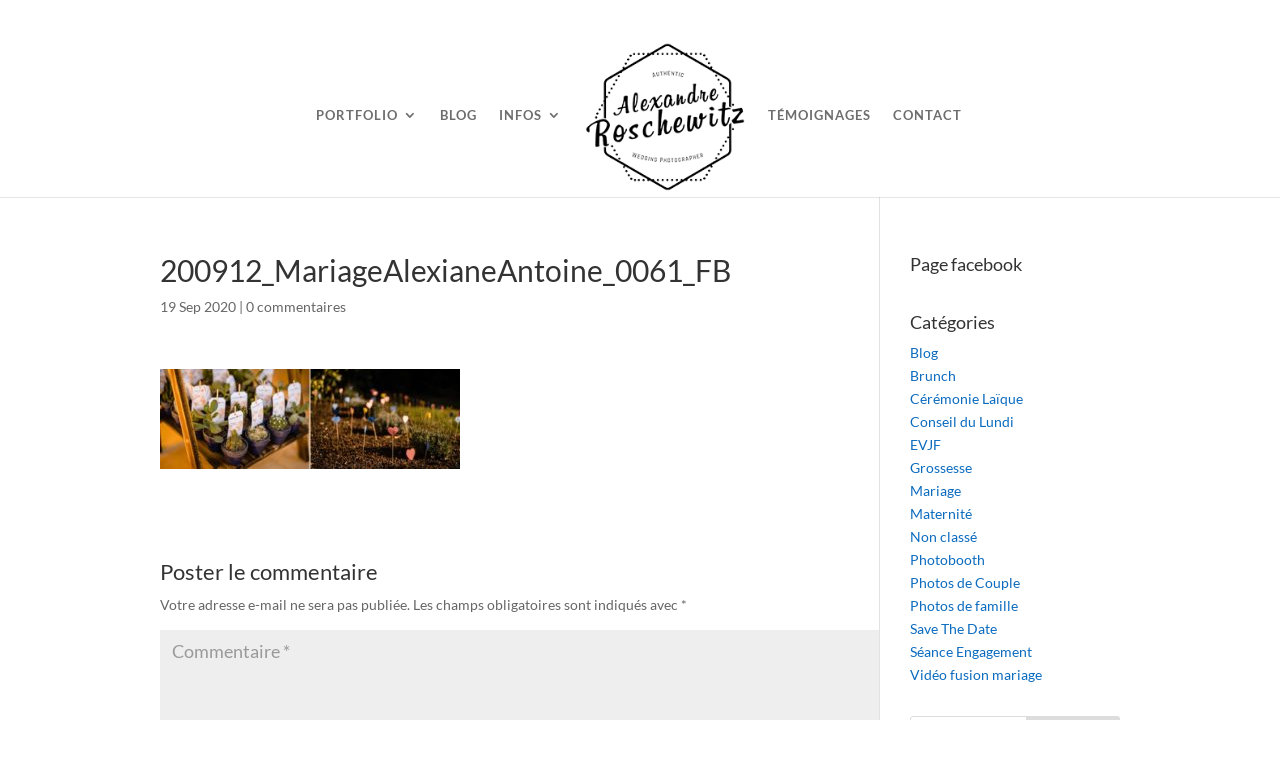

--- FILE ---
content_type: text/html; charset=UTF-8
request_url: https://alexandrewedding.com/mariage-domaine-de-millanges-teaser/200912_mariagealexianeantoine_0061_fb/
body_size: 8890
content:
<!DOCTYPE html><html dir="ltr" lang="fr-FR" prefix="og: https://ogp.me/ns#"><head><meta charset="UTF-8" /><meta http-equiv="X-UA-Compatible" content="IE=edge"><link rel="pingback" href="https://alexandrewedding.com/xmlrpc.php" /> <script type="text/javascript">document.documentElement.className = 'js';</script> <link media="all" href="https://alexandrewedding.com/wp-content/cache/autoptimize/css/autoptimize_39cde454ac3abf6938b0ce7c7c46bd53.css" rel="stylesheet"><title>200912_MariageAlexianeAntoine_0061_FB | Alexandre Roschewitz - Photographe mariage Bordeaux</title><link rel="preconnect" href="https://fonts.gstatic.com" crossorigin /><meta name="robots" content="max-image-preview:large" /><meta name="author" content="apochromatic"/><link rel="canonical" href="https://alexandrewedding.com/mariage-domaine-de-millanges-teaser/200912_mariagealexianeantoine_0061_fb/" /><meta name="generator" content="All in One SEO (AIOSEO) 4.9.0" /><meta property="og:locale" content="fr_FR" /><meta property="og:site_name" content="Alexandre Roschewitz Photographies - Authentic Wedding Photographer" /><meta property="og:type" content="article" /><meta property="og:title" content="200912_MariageAlexianeAntoine_0061_FB | Alexandre Roschewitz - Photographe mariage Bordeaux" /><meta property="og:url" content="https://alexandrewedding.com/mariage-domaine-de-millanges-teaser/200912_mariagealexianeantoine_0061_fb/" /><meta property="fb:app_id" content="368284679891443" /><meta property="fb:admins" content="800077862" /><meta property="og:image" content="https://alexandrewedding.com/wp-content/uploads/2017/08/00_photographe-mariage-ardeche-lyas-chateau-liviers-ceremonie-laique.jpg" /><meta property="og:image:secure_url" content="https://alexandrewedding.com/wp-content/uploads/2017/08/00_photographe-mariage-ardeche-lyas-chateau-liviers-ceremonie-laique.jpg" /><meta property="og:image:width" content="2048" /><meta property="og:image:height" content="1365" /><meta property="article:published_time" content="2020-09-19T19:23:03+00:00" /><meta property="article:modified_time" content="2020-09-19T19:23:03+00:00" /><meta property="article:publisher" content="https://www.facebook.com/alexandrewedding" /><meta name="twitter:card" content="summary" /><meta name="twitter:title" content="200912_MariageAlexianeAntoine_0061_FB | Alexandre Roschewitz - Photographe mariage Bordeaux" /><meta name="twitter:image" content="https://alexandrewedding.com/wp-content/uploads/2017/08/00_photographe-mariage-ardeche-lyas-chateau-liviers-ceremonie-laique.jpg" /> <script type="application/ld+json" class="aioseo-schema">{"@context":"https:\/\/schema.org","@graph":[{"@type":"BreadcrumbList","@id":"https:\/\/alexandrewedding.com\/mariage-domaine-de-millanges-teaser\/200912_mariagealexianeantoine_0061_fb\/#breadcrumblist","itemListElement":[{"@type":"ListItem","@id":"https:\/\/alexandrewedding.com#listItem","position":1,"name":"Accueil","item":"https:\/\/alexandrewedding.com","nextItem":{"@type":"ListItem","@id":"https:\/\/alexandrewedding.com\/mariage-domaine-de-millanges-teaser\/200912_mariagealexianeantoine_0061_fb\/#listItem","name":"200912_MariageAlexianeAntoine_0061_FB"}},{"@type":"ListItem","@id":"https:\/\/alexandrewedding.com\/mariage-domaine-de-millanges-teaser\/200912_mariagealexianeantoine_0061_fb\/#listItem","position":2,"name":"200912_MariageAlexianeAntoine_0061_FB","previousItem":{"@type":"ListItem","@id":"https:\/\/alexandrewedding.com#listItem","name":"Accueil"}}]},{"@type":"ItemPage","@id":"https:\/\/alexandrewedding.com\/mariage-domaine-de-millanges-teaser\/200912_mariagealexianeantoine_0061_fb\/#itempage","url":"https:\/\/alexandrewedding.com\/mariage-domaine-de-millanges-teaser\/200912_mariagealexianeantoine_0061_fb\/","name":"200912_MariageAlexianeAntoine_0061_FB | Alexandre Roschewitz - Photographe mariage Bordeaux","inLanguage":"fr-FR","isPartOf":{"@id":"https:\/\/alexandrewedding.com\/#website"},"breadcrumb":{"@id":"https:\/\/alexandrewedding.com\/mariage-domaine-de-millanges-teaser\/200912_mariagealexianeantoine_0061_fb\/#breadcrumblist"},"author":{"@id":"https:\/\/alexandrewedding.com\/author\/apochromatic\/#author"},"creator":{"@id":"https:\/\/alexandrewedding.com\/author\/apochromatic\/#author"},"datePublished":"2020-09-19T21:23:03+02:00","dateModified":"2020-09-19T21:23:03+02:00"},{"@type":"Person","@id":"https:\/\/alexandrewedding.com\/#person","name":"apochromatic","image":{"@type":"ImageObject","@id":"https:\/\/alexandrewedding.com\/mariage-domaine-de-millanges-teaser\/200912_mariagealexianeantoine_0061_fb\/#personImage","url":"https:\/\/secure.gravatar.com\/avatar\/35046272c4834ffd4079f4e8d7ff7255299a4a918c4440ca316ffd614b7ff67e?s=96&r=g","width":96,"height":96,"caption":"apochromatic"}},{"@type":"Person","@id":"https:\/\/alexandrewedding.com\/author\/apochromatic\/#author","url":"https:\/\/alexandrewedding.com\/author\/apochromatic\/","name":"apochromatic","image":{"@type":"ImageObject","@id":"https:\/\/alexandrewedding.com\/mariage-domaine-de-millanges-teaser\/200912_mariagealexianeantoine_0061_fb\/#authorImage","url":"https:\/\/secure.gravatar.com\/avatar\/35046272c4834ffd4079f4e8d7ff7255299a4a918c4440ca316ffd614b7ff67e?s=96&r=g","width":96,"height":96,"caption":"apochromatic"}},{"@type":"WebSite","@id":"https:\/\/alexandrewedding.com\/#website","url":"https:\/\/alexandrewedding.com\/","name":"Alexandre Roschewitz - Photographe mariage Bordeaux","description":"Authentic Wedding Photographer - Bordeaux, Gironde, France, Destination Weddings","inLanguage":"fr-FR","publisher":{"@id":"https:\/\/alexandrewedding.com\/#person"}}]}</script>    <script type="text/javascript" id="google_gtagjs-js-consent-mode-data-layer">window.dataLayer = window.dataLayer || [];function gtag(){dataLayer.push(arguments);}
gtag('consent', 'default', {"ad_personalization":"denied","ad_storage":"denied","ad_user_data":"denied","analytics_storage":"denied","functionality_storage":"denied","security_storage":"denied","personalization_storage":"denied","region":["AT","BE","BG","CH","CY","CZ","DE","DK","EE","ES","FI","FR","GB","GR","HR","HU","IE","IS","IT","LI","LT","LU","LV","MT","NL","NO","PL","PT","RO","SE","SI","SK"],"wait_for_update":500});
window._googlesitekitConsentCategoryMap = {"statistics":["analytics_storage"],"marketing":["ad_storage","ad_user_data","ad_personalization"],"functional":["functionality_storage","security_storage"],"preferences":["personalization_storage"]};
window._googlesitekitConsents = {"ad_personalization":"denied","ad_storage":"denied","ad_user_data":"denied","analytics_storage":"denied","functionality_storage":"denied","security_storage":"denied","personalization_storage":"denied","region":["AT","BE","BG","CH","CY","CZ","DE","DK","EE","ES","FI","FR","GB","GR","HR","HU","IE","IS","IT","LI","LT","LU","LV","MT","NL","NO","PL","PT","RO","SE","SI","SK"],"wait_for_update":500};</script>  <script type="text/javascript">let jqueryParams=[],jQuery=function(r){return jqueryParams=[...jqueryParams,r],jQuery},$=function(r){return jqueryParams=[...jqueryParams,r],$};window.jQuery=jQuery,window.$=jQuery;let customHeadScripts=!1;jQuery.fn=jQuery.prototype={},$.fn=jQuery.prototype={},jQuery.noConflict=function(r){if(window.jQuery)return jQuery=window.jQuery,$=window.jQuery,customHeadScripts=!0,jQuery.noConflict},jQuery.ready=function(r){jqueryParams=[...jqueryParams,r]},$.ready=function(r){jqueryParams=[...jqueryParams,r]},jQuery.load=function(r){jqueryParams=[...jqueryParams,r]},$.load=function(r){jqueryParams=[...jqueryParams,r]},jQuery.fn.ready=function(r){jqueryParams=[...jqueryParams,r]},$.fn.ready=function(r){jqueryParams=[...jqueryParams,r]};</script><link rel='dns-prefetch' href='//www.googletagmanager.com' /><link rel="alternate" type="application/rss+xml" title="Alexandre Roschewitz - Photographe mariage Bordeaux &raquo; Flux" href="https://alexandrewedding.com/feed/" /><link rel="alternate" type="application/rss+xml" title="Alexandre Roschewitz - Photographe mariage Bordeaux &raquo; Flux des commentaires" href="https://alexandrewedding.com/comments/feed/" /><link rel="alternate" type="application/rss+xml" title="Alexandre Roschewitz - Photographe mariage Bordeaux &raquo; 200912_MariageAlexianeAntoine_0061_FB Flux des commentaires" href="https://alexandrewedding.com/mariage-domaine-de-millanges-teaser/200912_mariagealexianeantoine_0061_fb/feed/" />  <script src="//www.googletagmanager.com/gtag/js?id=G-9B1C0XWNNP"  data-cfasync="false" data-wpfc-render="false" type="text/javascript" async></script> <script data-cfasync="false" data-wpfc-render="false" type="text/javascript">var mi_version = '9.11.1';
				var mi_track_user = true;
				var mi_no_track_reason = '';
								var MonsterInsightsDefaultLocations = {"page_location":"https:\/\/alexandrewedding.com\/mariage-domaine-de-millanges-teaser\/200912_mariagealexianeantoine_0061_fb\/"};
								if ( typeof MonsterInsightsPrivacyGuardFilter === 'function' ) {
					var MonsterInsightsLocations = (typeof MonsterInsightsExcludeQuery === 'object') ? MonsterInsightsPrivacyGuardFilter( MonsterInsightsExcludeQuery ) : MonsterInsightsPrivacyGuardFilter( MonsterInsightsDefaultLocations );
				} else {
					var MonsterInsightsLocations = (typeof MonsterInsightsExcludeQuery === 'object') ? MonsterInsightsExcludeQuery : MonsterInsightsDefaultLocations;
				}

								var disableStrs = [
										'ga-disable-G-9B1C0XWNNP',
									];

				/* Function to detect opted out users */
				function __gtagTrackerIsOptedOut() {
					for (var index = 0; index < disableStrs.length; index++) {
						if (document.cookie.indexOf(disableStrs[index] + '=true') > -1) {
							return true;
						}
					}

					return false;
				}

				/* Disable tracking if the opt-out cookie exists. */
				if (__gtagTrackerIsOptedOut()) {
					for (var index = 0; index < disableStrs.length; index++) {
						window[disableStrs[index]] = true;
					}
				}

				/* Opt-out function */
				function __gtagTrackerOptout() {
					for (var index = 0; index < disableStrs.length; index++) {
						document.cookie = disableStrs[index] + '=true; expires=Thu, 31 Dec 2099 23:59:59 UTC; path=/';
						window[disableStrs[index]] = true;
					}
				}

				if ('undefined' === typeof gaOptout) {
					function gaOptout() {
						__gtagTrackerOptout();
					}
				}
								window.dataLayer = window.dataLayer || [];

				window.MonsterInsightsDualTracker = {
					helpers: {},
					trackers: {},
				};
				if (mi_track_user) {
					function __gtagDataLayer() {
						dataLayer.push(arguments);
					}

					function __gtagTracker(type, name, parameters) {
						if (!parameters) {
							parameters = {};
						}

						if (parameters.send_to) {
							__gtagDataLayer.apply(null, arguments);
							return;
						}

						if (type === 'event') {
														parameters.send_to = monsterinsights_frontend.v4_id;
							var hookName = name;
							if (typeof parameters['event_category'] !== 'undefined') {
								hookName = parameters['event_category'] + ':' + name;
							}

							if (typeof MonsterInsightsDualTracker.trackers[hookName] !== 'undefined') {
								MonsterInsightsDualTracker.trackers[hookName](parameters);
							} else {
								__gtagDataLayer('event', name, parameters);
							}
							
						} else {
							__gtagDataLayer.apply(null, arguments);
						}
					}

					__gtagTracker('js', new Date());
					__gtagTracker('set', {
						'developer_id.dZGIzZG': true,
											});
					if ( MonsterInsightsLocations.page_location ) {
						__gtagTracker('set', MonsterInsightsLocations);
					}
										__gtagTracker('config', 'G-9B1C0XWNNP', {"forceSSL":"true"} );
										window.gtag = __gtagTracker;										(function () {
						/* https://developers.google.com/analytics/devguides/collection/analyticsjs/ */
						/* ga and __gaTracker compatibility shim. */
						var noopfn = function () {
							return null;
						};
						var newtracker = function () {
							return new Tracker();
						};
						var Tracker = function () {
							return null;
						};
						var p = Tracker.prototype;
						p.get = noopfn;
						p.set = noopfn;
						p.send = function () {
							var args = Array.prototype.slice.call(arguments);
							args.unshift('send');
							__gaTracker.apply(null, args);
						};
						var __gaTracker = function () {
							var len = arguments.length;
							if (len === 0) {
								return;
							}
							var f = arguments[len - 1];
							if (typeof f !== 'object' || f === null || typeof f.hitCallback !== 'function') {
								if ('send' === arguments[0]) {
									var hitConverted, hitObject = false, action;
									if ('event' === arguments[1]) {
										if ('undefined' !== typeof arguments[3]) {
											hitObject = {
												'eventAction': arguments[3],
												'eventCategory': arguments[2],
												'eventLabel': arguments[4],
												'value': arguments[5] ? arguments[5] : 1,
											}
										}
									}
									if ('pageview' === arguments[1]) {
										if ('undefined' !== typeof arguments[2]) {
											hitObject = {
												'eventAction': 'page_view',
												'page_path': arguments[2],
											}
										}
									}
									if (typeof arguments[2] === 'object') {
										hitObject = arguments[2];
									}
									if (typeof arguments[5] === 'object') {
										Object.assign(hitObject, arguments[5]);
									}
									if ('undefined' !== typeof arguments[1].hitType) {
										hitObject = arguments[1];
										if ('pageview' === hitObject.hitType) {
											hitObject.eventAction = 'page_view';
										}
									}
									if (hitObject) {
										action = 'timing' === arguments[1].hitType ? 'timing_complete' : hitObject.eventAction;
										hitConverted = mapArgs(hitObject);
										__gtagTracker('event', action, hitConverted);
									}
								}
								return;
							}

							function mapArgs(args) {
								var arg, hit = {};
								var gaMap = {
									'eventCategory': 'event_category',
									'eventAction': 'event_action',
									'eventLabel': 'event_label',
									'eventValue': 'event_value',
									'nonInteraction': 'non_interaction',
									'timingCategory': 'event_category',
									'timingVar': 'name',
									'timingValue': 'value',
									'timingLabel': 'event_label',
									'page': 'page_path',
									'location': 'page_location',
									'title': 'page_title',
									'referrer' : 'page_referrer',
								};
								for (arg in args) {
																		if (!(!args.hasOwnProperty(arg) || !gaMap.hasOwnProperty(arg))) {
										hit[gaMap[arg]] = args[arg];
									} else {
										hit[arg] = args[arg];
									}
								}
								return hit;
							}

							try {
								f.hitCallback();
							} catch (ex) {
							}
						};
						__gaTracker.create = newtracker;
						__gaTracker.getByName = newtracker;
						__gaTracker.getAll = function () {
							return [];
						};
						__gaTracker.remove = noopfn;
						__gaTracker.loaded = true;
						window['__gaTracker'] = __gaTracker;
					})();
									} else {
										console.log("");
					(function () {
						function __gtagTracker() {
							return null;
						}

						window['__gtagTracker'] = __gtagTracker;
						window['gtag'] = __gtagTracker;
					})();
									}</script> <meta content="Divi v.4.27.4" name="generator"/> <script data-cfasync="false" data-wpfc-render="false" type="text/javascript" id='monsterinsights-frontend-script-js-extra'>var monsterinsights_frontend = {"js_events_tracking":"true","download_extensions":"doc,pdf,ppt,zip,xls,docx,pptx,xlsx","inbound_paths":"[]","home_url":"https:\/\/alexandrewedding.com","hash_tracking":"false","v4_id":"G-9B1C0XWNNP"};</script> <link rel="https://api.w.org/" href="https://alexandrewedding.com/wp-json/" /><link rel="alternate" title="JSON" type="application/json" href="https://alexandrewedding.com/wp-json/wp/v2/media/27062" /><link rel="EditURI" type="application/rsd+xml" title="RSD" href="https://alexandrewedding.com/xmlrpc.php?rsd" /><meta name="generator" content="WordPress 6.8.3" /><link rel='shortlink' href='https://alexandrewedding.com/?p=27062' /><link rel="alternate" title="oEmbed (JSON)" type="application/json+oembed" href="https://alexandrewedding.com/wp-json/oembed/1.0/embed?url=https%3A%2F%2Falexandrewedding.com%2Fmariage-domaine-de-millanges-teaser%2F200912_mariagealexianeantoine_0061_fb%2F" /><link rel="alternate" title="oEmbed (XML)" type="text/xml+oembed" href="https://alexandrewedding.com/wp-json/oembed/1.0/embed?url=https%3A%2F%2Falexandrewedding.com%2Fmariage-domaine-de-millanges-teaser%2F200912_mariagealexianeantoine_0061_fb%2F&#038;format=xml" /><meta name="generator" content="Site Kit by Google 1.170.0" /><meta name="viewport" content="width=device-width, initial-scale=1.0, maximum-scale=1.0, user-scalable=0" /> <script async src="https://www.googletagmanager.com/gtag/js?id=G-NE3JKG58P9"></script> <script>window.dataLayer = window.dataLayer || [];
  function gtag(){dataLayer.push(arguments);}
  gtag('js', new Date());

  gtag('config', 'G-NE3JKG58P9');</script></head><body class="attachment wp-singular attachment-template-default single single-attachment postid-27062 attachmentid-27062 attachment-jpeg wp-theme-Divi et_pb_button_helper_class et_fullwidth_nav et_non_fixed_nav et_show_nav et_primary_nav_dropdown_animation_fade et_secondary_nav_dropdown_animation_fade et_header_style_split et_pb_footer_columns4 et_pb_gutter osx et_pb_gutters1 et_right_sidebar et_divi_theme et-db"><div id="page-container"><header id="main-header" data-height-onload="150"><div class="container clearfix et_menu_container"><div class="logo_container"> <span class="logo_helper"></span> <a href="https://alexandrewedding.com/"> <noscript><img src="https://alexandrewedding.com/wp-content/uploads/2018/09/Logo_ARP_200px.png" width="200" height="184" alt="Alexandre Roschewitz - Photographe mariage Bordeaux" data-height-percentage="98" /></noscript><img class="lazyload" src='data:image/svg+xml,%3Csvg%20xmlns=%22http://www.w3.org/2000/svg%22%20viewBox=%220%200%20200%20184%22%3E%3C/svg%3E' data-src="https://alexandrewedding.com/wp-content/uploads/2018/09/Logo_ARP_200px.png" width="200" height="184" alt="Alexandre Roschewitz - Photographe mariage Bordeaux" id="logo" data-height-percentage="98" /> </a></div><div id="et-top-navigation" data-height="150" data-fixed-height="40"><nav id="top-menu-nav"><ul id="top-menu" class="nav et_disable_top_tier"><li id="menu-item-7900" class="menu-item menu-item-type-post_type menu-item-object-page menu-item-has-children menu-item-7900"><a href="https://alexandrewedding.com/portfolio/">Portfolio</a><ul class="sub-menu"><li id="menu-item-9618" class="menu-item menu-item-type-post_type menu-item-object-project menu-item-9618"><a href="https://alexandrewedding.com/project/portfolio-mariage/">Portfolio Mariage</a></li><li id="menu-item-9617" class="menu-item menu-item-type-post_type menu-item-object-project menu-item-9617"><a href="https://alexandrewedding.com/project/portfolio-seances/">Portfolio Seances</a></li><li id="menu-item-26413" class="menu-item menu-item-type-post_type menu-item-object-project menu-item-26413"><a href="https://alexandrewedding.com/project/portfolio-famille/">Portfolio Famille</a></li><li id="menu-item-9664" class="menu-item menu-item-type-post_type menu-item-object-project menu-item-9664"><a href="https://alexandrewedding.com/project/portfolio-evjf/">Portfolio EVJF</a></li></ul></li><li id="menu-item-4444" class="menu-item menu-item-type-post_type menu-item-object-page menu-item-4444"><a href="https://alexandrewedding.com/blog/">Blog</a></li><li id="menu-item-129" class="menu-item menu-item-type-post_type menu-item-object-page menu-item-has-children menu-item-129"><a href="https://alexandrewedding.com/a-propos/">Infos</a><ul class="sub-menu"><li id="menu-item-8156" class="menu-item menu-item-type-post_type menu-item-object-page menu-item-8156"><a href="https://alexandrewedding.com/votre-histoire-de-a-a-z/">Votre Histoire et Moi</a></li><li id="menu-item-8039" class="menu-item menu-item-type-post_type menu-item-object-page menu-item-8039"><a href="https://alexandrewedding.com/photobooth-mariage/">Photobooth</a></li><li id="menu-item-8231" class="menu-item menu-item-type-post_type menu-item-object-page menu-item-8231"><a href="https://alexandrewedding.com/livres-de-mariage/">Livres de mariage</a></li><li id="menu-item-4447" class="menu-item menu-item-type-post_type menu-item-object-page menu-item-4447"><a href="https://alexandrewedding.com/questions-frequentes/">FAQ</a></li><li id="menu-item-4762" class="menu-item menu-item-type-post_type menu-item-object-page menu-item-4762"><a href="https://alexandrewedding.com/informations-legales/">Informations légales</a></li></ul></li><li id="menu-item-8097" class="menu-item menu-item-type-post_type menu-item-object-page menu-item-8097"><a href="https://alexandrewedding.com/temoignages/">Témoignages</a></li><li id="menu-item-47" class="menu-item menu-item-type-post_type menu-item-object-page menu-item-47"><a href="https://alexandrewedding.com/contact/">Contact</a></li></ul></nav><div id="et_mobile_nav_menu"><div class="mobile_nav closed"> <span class="select_page">Sélectionner une page</span> <span class="mobile_menu_bar mobile_menu_bar_toggle"></span></div></div></div></div></header><div id="et-main-area"><div id="main-content"><div class="container"><div id="content-area" class="clearfix"><div id="left-area"><article id="post-27062" class="et_pb_post post-27062 attachment type-attachment status-inherit hentry"><div class="et_post_meta_wrapper"><h1 class="entry-title">200912_MariageAlexianeAntoine_0061_FB</h1><p class="post-meta"><span class="published">19 Sep 2020</span> | <span class="comments-number"><a href="https://alexandrewedding.com/mariage-domaine-de-millanges-teaser/200912_mariagealexianeantoine_0061_fb/#respond">0 commentaires</a></span></p></div><div class="entry-content"><p class="attachment"><a href='https://alexandrewedding.com/wp-content/uploads/2020/09/200912_MariageAlexianeAntoine_0061_FB.jpg'><noscript><img decoding="async" width="300" height="100" src="https://alexandrewedding.com/wp-content/uploads/2020/09/200912_MariageAlexianeAntoine_0061_FB-300x100.jpg" class="attachment-medium size-medium" alt="" /></noscript><img decoding="async" width="300" height="100" src='data:image/svg+xml,%3Csvg%20xmlns=%22http://www.w3.org/2000/svg%22%20viewBox=%220%200%20300%20100%22%3E%3C/svg%3E' data-src="https://alexandrewedding.com/wp-content/uploads/2020/09/200912_MariageAlexianeAntoine_0061_FB-300x100.jpg" class="lazyload attachment-medium size-medium" alt="" /></a></p></div><div class="et_post_meta_wrapper"><section id="comment-wrap"><div id="comment-section" class="nocomments"></div><div id="respond" class="comment-respond"><h3 id="reply-title" class="comment-reply-title"><span>Poster le commentaire</span> <small><a rel="nofollow" id="cancel-comment-reply-link" href="/mariage-domaine-de-millanges-teaser/200912_mariagealexianeantoine_0061_fb/#respond" style="display:none;">Annuler la réponse</a></small></h3><form action="https://alexandrewedding.com/wp-comments-post.php" method="post" id="commentform" class="comment-form"><p class="comment-notes"><span id="email-notes">Votre adresse e-mail ne sera pas publiée.</span> <span class="required-field-message">Les champs obligatoires sont indiqués avec <span class="required">*</span></span></p><p class="comment-form-comment"><label for="comment">Commentaire <span class="required">*</span></label><textarea id="comment" name="comment" cols="45" rows="8" maxlength="65525" required="required"></textarea></p><p class="comment-form-author"><label for="author">Nom <span class="required">*</span></label> <input id="author" name="author" type="text" value="" size="30" maxlength="245" autocomplete="name" required="required" /></p><p class="comment-form-email"><label for="email">E-mail <span class="required">*</span></label> <input id="email" name="email" type="text" value="" size="30" maxlength="100" aria-describedby="email-notes" autocomplete="email" required="required" /></p><p class="comment-form-url"><label for="url">Site web</label> <input id="url" name="url" type="text" value="" size="30" maxlength="200" autocomplete="url" /></p><p class="form-submit"><input name="submit" type="submit" id="submit" class="submit et_pb_button" value="Poster le commentaire" /> <input type='hidden' name='comment_post_ID' value='27062' id='comment_post_ID' /> <input type='hidden' name='comment_parent' id='comment_parent' value='0' /></p><p style="display: none;"><input type="hidden" id="akismet_comment_nonce" name="akismet_comment_nonce" value="8b00045886" /></p><p style="display: none !important;" class="akismet-fields-container" data-prefix="ak_"><label>&#916;<textarea name="ak_hp_textarea" cols="45" rows="8" maxlength="100"></textarea></label><input type="hidden" id="ak_js_1" name="ak_js" value="110"/><script>document.getElementById( "ak_js_1" ).setAttribute( "value", ( new Date() ).getTime() );</script></p></form></div><p class="akismet_comment_form_privacy_notice">Ce site utilise Akismet pour réduire les indésirables. <a href="https://akismet.com/privacy/" target="_blank" rel="nofollow noopener">En savoir plus sur la façon dont les données de vos commentaires sont traitées</a>.</p></section></div></article></div><div id="sidebar"><div id="text-2" class="et_pb_widget widget_text"><h4 class="widgettitle">Page facebook</h4><div class="textwidget"><div class="fb-like-box" data-href="http://www.facebook.com/Alexandre.R.Photographies" data-width="295" data-height="295" data-show-faces="true" data-stream="false" data-header="false"></div></div></div><div id="categories-2" class="et_pb_widget widget_categories"><h4 class="widgettitle">Catégories</h4><ul><li class="cat-item cat-item-4"><a href="https://alexandrewedding.com/category/blog/">Blog</a></li><li class="cat-item cat-item-474"><a href="https://alexandrewedding.com/category/mariage-2/brunch/">Brunch</a></li><li class="cat-item cat-item-362"><a href="https://alexandrewedding.com/category/ceremonie-laique/">Cérémonie Laïque</a></li><li class="cat-item cat-item-110"><a href="https://alexandrewedding.com/category/conseil-du-lundi/">Conseil du Lundi</a></li><li class="cat-item cat-item-17"><a href="https://alexandrewedding.com/category/evjf/">EVJF</a></li><li class="cat-item cat-item-170"><a href="https://alexandrewedding.com/category/grossesse-2/">Grossesse</a></li><li class="cat-item cat-item-103"><a href="https://alexandrewedding.com/category/mariage-2/">Mariage</a></li><li class="cat-item cat-item-140"><a href="https://alexandrewedding.com/category/maternite/">Maternité</a></li><li class="cat-item cat-item-1"><a href="https://alexandrewedding.com/category/non-classe/">Non classé</a></li><li class="cat-item cat-item-91"><a href="https://alexandrewedding.com/category/photobooth-2/">Photobooth</a></li><li class="cat-item cat-item-101"><a href="https://alexandrewedding.com/category/photos-de-couple-2/">Photos de Couple</a></li><li class="cat-item cat-item-100"><a href="https://alexandrewedding.com/category/photos-de-famille/">Photos de famille</a></li><li class="cat-item cat-item-105"><a href="https://alexandrewedding.com/category/save-the-date/">Save The Date</a></li><li class="cat-item cat-item-342"><a href="https://alexandrewedding.com/category/blog/seance-engagement/">Séance Engagement</a></li><li class="cat-item cat-item-92"><a href="https://alexandrewedding.com/category/video-fusion-mariage/">Vidéo fusion mariage</a></li></ul></div><div id="search-2" class="et_pb_widget widget_search"><form role="search" method="get" id="searchform" class="searchform" action="https://alexandrewedding.com/"><div> <label class="screen-reader-text" for="s">Rechercher :</label> <input type="text" value="" name="s" id="s" /> <input type="submit" id="searchsubmit" value="Rechercher" /></div></form></div></div></div></div></div> <span class="et_pb_scroll_top et-pb-icon"></span><footer id="main-footer"><div class="container"><div id="footer-widgets" class="clearfix"><div class="footer-widget"><div id="text-3" class="fwidget et_pb_widget widget_text"><h4 class="title">Page facebook</h4><div class="textwidget"><div class="fb-like-box" data-href="http://www.facebook.com/Alexandre.R.Photographies" data-width="295" data-height="295" data-show-faces="true" data-stream="false" data-header="false"></div></div></div><div id="recent-posts-2" class="fwidget et_pb_widget widget_recent_entries"><h4 class="title">Séances photos Gironde</h4><ul><li> <a href="https://alexandrewedding.com/mariage-au-chateau-pontet-deyrans/">Mariage au Château Pontet d&rsquo;Eyrans</a></li><li> <a href="https://alexandrewedding.com/mariage-au-prieure-notre-dame-de-conil/">Mariage au Prieuré Notre-Dame de Conil</a></li><li> <a href="https://alexandrewedding.com/mariage-franco-argentin-au-chateau-de-bonnemare/">Mariage franco-argentin au Château de Bonnemare</a></li><li> <a href="https://alexandrewedding.com/mariage-au-domaine-de-gaia/">Mariage au Domaine de Gaïa</a></li><li> <a href="https://alexandrewedding.com/mariage-au-chateau-de-garde/">Mariage au Château de Garde</a></li></ul></div><div id="text-4" class="fwidget et_pb_widget widget_text"><h4 class="title">Photographe de mariage Bordeaux</h4><div class="textwidget">Alexandre Roschewitz Photographies propose des reportages mariage à Bordeaux, Arcachon, le Cap Ferret, mais aussi en Gironde et en France. Alexandre Roschewitz propose pour votre mariage dans la région de Bordeaux des livres photos haut de gamme, un photobooth ou encore une séance engagement. Alexandre, votre photographe, propose pour votre mariage autour du bassin d'Arcachon la vidéo fusion de votre mariage, ou encore de créer un save the date.
Sans oublier les séances photo de couple ou de famille !</div></div></div><div class="footer-widget"></div><div class="footer-widget"></div><div class="footer-widget"></div></div></div><div id="footer-bottom"><div class="container clearfix"><ul class="et-social-icons"><li class="et-social-icon et-social-facebook"> <a href="https://www.facebook.com/alexandrewedding" class="icon"> <span>Facebook</span> </a></li><li class="et-social-icon et-social-rss"> <a href="https://alexandrewedding.com/feed/" class="icon"> <span>RSS</span> </a></li></ul><div id="footer-info">© Alexandre Roschewitz Photographies</div></div></div></footer></div></div> <script type="speculationrules">{"prefetch":[{"source":"document","where":{"and":[{"href_matches":"\/*"},{"not":{"href_matches":["\/wp-*.php","\/wp-admin\/*","\/wp-content\/uploads\/*","\/wp-content\/*","\/wp-content\/plugins\/*","\/wp-content\/themes\/Divi\/*","\/*\\?(.+)"]}},{"not":{"selector_matches":"a[rel~=\"nofollow\"]"}},{"not":{"selector_matches":".no-prefetch, .no-prefetch a"}}]},"eagerness":"conservative"}]}</script> <noscript><style>.lazyload{display:none;}</style></noscript><script data-noptimize="1">window.lazySizesConfig=window.lazySizesConfig||{};window.lazySizesConfig.loadMode=1;</script><script async data-noptimize="1" src='https://alexandrewedding.com/wp-content/plugins/autoptimize/classes/external/js/lazysizes.min.js?ao_version=3.1.13'></script><meta name="msvalidate.01" content="F2268856A385B48DA10C3CD89DF85941"><script type="module"  src="https://alexandrewedding.com/wp-content/plugins/all-in-one-seo-pack/dist/Lite/assets/table-of-contents.95d0dfce.js?ver=4.9.0" id="aioseo/js/src/vue/standalone/blocks/table-of-contents/frontend.js-js"></script> <script type="text/javascript" src="https://alexandrewedding.com/wp-includes/js/jquery/jquery.min.js?ver=3.7.1" id="jquery-core-js"></script> <script type="text/javascript" id="jquery-js-after">jqueryParams.length&&$.each(jqueryParams,function(e,r){if("function"==typeof r){var n=String(r);n.replace("$","jQuery");var a=new Function("return "+n)();$(document).ready(a)}});</script> <script type="text/javascript" id="divi-custom-script-js-extra">var DIVI = {"item_count":"%d Item","items_count":"%d Items"};
var et_builder_utils_params = {"condition":{"diviTheme":true,"extraTheme":false},"scrollLocations":["app","top"],"builderScrollLocations":{"desktop":"app","tablet":"app","phone":"app"},"onloadScrollLocation":"app","builderType":"fe"};
var et_frontend_scripts = {"builderCssContainerPrefix":"#et-boc","builderCssLayoutPrefix":"#et-boc .et-l"};
var et_pb_custom = {"ajaxurl":"https:\/\/alexandrewedding.com\/wp-admin\/admin-ajax.php","images_uri":"https:\/\/alexandrewedding.com\/wp-content\/themes\/Divi\/images","builder_images_uri":"https:\/\/alexandrewedding.com\/wp-content\/themes\/Divi\/includes\/builder\/images","et_frontend_nonce":"8ff6d2f1ad","subscription_failed":"Veuillez v\u00e9rifier les champs ci-dessous pour vous assurer que vous avez entr\u00e9 les informations correctes.","et_ab_log_nonce":"06fa96200a","fill_message":"S'il vous pla\u00eet, remplissez les champs suivants:","contact_error_message":"Veuillez corriger les erreurs suivantes :","invalid":"E-mail non valide","captcha":"Captcha","prev":"Pr\u00e9c\u00e9dent","previous":"Pr\u00e9c\u00e9dente","next":"Prochaine","wrong_captcha":"Vous avez entr\u00e9 le mauvais num\u00e9ro dans le captcha.","wrong_checkbox":"Case \u00e0 cocher","ignore_waypoints":"no","is_divi_theme_used":"1","widget_search_selector":".widget_search","ab_tests":[],"is_ab_testing_active":"","page_id":"27062","unique_test_id":"","ab_bounce_rate":"5","is_cache_plugin_active":"yes","is_shortcode_tracking":"","tinymce_uri":"https:\/\/alexandrewedding.com\/wp-content\/themes\/Divi\/includes\/builder\/frontend-builder\/assets\/vendors","accent_color":"#0b6bbf","waypoints_options":[]};
var et_pb_box_shadow_elements = [];</script> <script type="text/javascript" id="et-builder-cpt-modules-wrapper-js-extra">var et_modules_wrapper = {"builderCssContainerPrefix":"#et-boc","builderCssLayoutPrefix":"#et-boc .et-l"};</script> <script defer src="https://alexandrewedding.com/wp-content/cache/autoptimize/js/autoptimize_c251323504500e95a19e86966a3bab8d.js"></script></body></html>